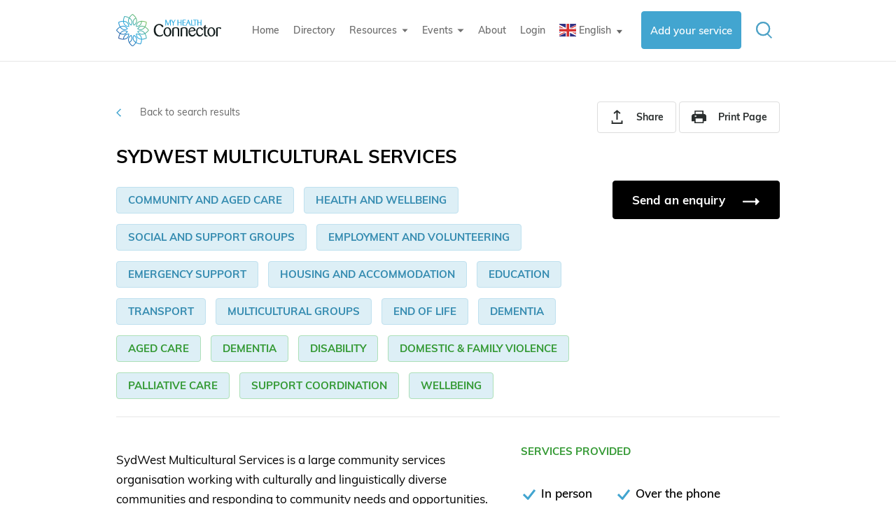

--- FILE ---
content_type: text/html; charset=utf-8
request_url: https://myhealthconnector.com.au/browse-directory/details/sydwest-multicultural-services/?query=service_types=3
body_size: 6602
content:


<!DOCTYPE html>
<html lang="en">

<head>
	<!-- Google Tag Manager -->
	<script>(function(w,d,s,l,i){w[l]=w[l]||[];w[l].push({'gtm.start':
	new Date().getTime(),event:'gtm.js'});var f=d.getElementsByTagName(s)[0],
	j=d.createElement(s),dl=l!='dataLayer'?'&l='+l:'';j.async=true;j.src=
	'https://www.googletagmanager.com/gtm.js?id='+i+dl;f.parentNode.insertBefore(j,f);
	})(window,document,'script','dataLayer','GTM-5NSKT7LT');</script>
	<!-- End Google Tag Manager -->
	<meta charset="utf-8">
	<title>SYDWEST MULTICULTURAL SERVICES | My Health Connector</title>

    <meta name="description" content="SydWest Multicultural Services is a large community services organisation working with culturally and linguistically diverse communities and responding to com"/>

    <meta property="og:type" content="website" />
    <meta property="og:title" content="SYDWEST MULTICULTURAL SERVICES | My Health Connector" />
    <meta property="og:description" content="SydWest Multicultural Services is a large community services organisation working with culturally and linguistically diverse communities and responding to com" />
    <meta property="og:url" content="https://myhealthconnector.com.au/browse-directory/details/sydwest-multicultural-services/" />
    <meta property="og:site_name" content="My Health Connector">
    <meta property="og:locale" content="en_GB">
    <meta name="twitter:card" content="summary" />
    <meta name="twitter:description" content="SydWest Multicultural Services is a large community services organisation working with culturally and linguistically diverse communities and responding to com" />
    <meta name="twitter:title" content="SYDWEST MULTICULTURAL SERVICES | My Health Connector" />
    <meta property="og:image" content="https://myhealthconnector.com.au/static/img/og-image.png" />
    <meta name="twitter:image" content="https://myhealthconnector.com.au/static/img/og-image.png" />

	<meta http-equiv="X-UA-Compatible" content="IE=edge">
	<meta name="viewport" content="width=device-width, initial-scale=1, maximum-scale=1">

  <meta name="format-detection" content="telephone=no">

	<!-- Basic Images Start -->
	<link rel="icon" href="/static/img/favicon/favicon.ico">
	<link rel="apple-touch-icon" sizes="180x180" href="/static/img/favicon/apple-touch-icon-180x180.png">
	<!-- Basic Images End -->

	<!-- Custom Browsers Color Start -->
	<meta name="theme-color" content="#42a5d0">
	<!-- Custom Browsers Color End -->
    
    <link rel="stylesheet" href="/static/css/bootstrap.min.css">
	<link rel="stylesheet" href="/static/css/main.min.css?n=8">
	<link rel="stylesheet" href="/static/css/custom.css?n=4">
  
    <script type='text/javascript' src='https://platform-api.sharethis.com/js/sharethis.js#property=5daa9e82527f0c001150847d&product=inline-share-buttons' async='async'></script>

    <!-- Facebook Pixel Code -->
    <script>
        !function(f,b,e,v,n,t,s)
        {if(f.fbq)return;n=f.fbq=function(){n.callMethod?
            n.callMethod.apply(n,arguments):n.queue.push(arguments)};
            if(!f._fbq)f._fbq=n;n.push=n;n.loaded=!0;n.version='2.0';
            n.queue=[];t=b.createElement(e);t.async=!0;
            t.src=v;s=b.getElementsByTagName(e)[0];
            s.parentNode.insertBefore(t,s)}(window, document,'script',
            'https://connect.facebook.net/en_US/fbevents.js');
        fbq('init', '2207614612675069');
        fbq('track', 'PageView');
    </script>
    <noscript>
        <img height="1" width="1" style="display:none"
             src="https://www.facebook.com/tr?id=2207614612675069&ev=PageView&noscript=1"/>
    </noscript>
    <!-- End Facebook Pixel Code -->

</head>

<body>
	<!-- Google Tag Manager (noscript) -->
	<noscript><iframe src="https://www.googletagmanager.com/ns.html?id=GTM-5NSKT7LT"
	height="0" width="0" style="display:none;visibility:hidden"></iframe></noscript>
	<!-- End Google Tag Manager (noscript) -->
	<!-- Header -->
    
	<header class="main-header js-header">
		<div class="main-header__container container">
			<div class="main-header__content">

				<div class="main-header__logo logo">
					<a href="/" class="logo__inner">
						<img src="/static/img/logo.svg" class="logo__icon" alt="Logo">
					</a>
				</div>

				<div class="main-header__menu d-print-none">
					<!-- Menu Nav -->
					<nav class="main-menu-nav js-main-menu-nav">
						<div class="main-menu-nav__inner">
							<!-- Menu -->
							<ul class="main-menu js-main-menu">
								<li class="main-menu__item"><a href="/" class="main-menu__link ">Home</a></li>
								<li class="main-menu__item"><a href="/browse-directory/" class="main-menu__link ">Directory</a></li>
                            
                                <li class="main-menu__item">
									<span class="main-menu__item-main js-main-menu__item-main">
										<a href="#" class="main-menu__link">
											<span class="main-menu__item-text">Resources</span>
											<svg class="main-menu__item-arrow sprite-icon">
												<use xlink:href="/static/img/svg/sprite.svg#chevron-down"></use>
											</svg>
										</a>
									</span>

									<div class="main-menu__submenu">
										<ul class="main-menu__submenu-list">
											
                                            <li class="main-menu__submenu-item">
												<a href="/resources/carer-self-care-guide/" class="main-menu__submenu-link">Carers</a>
											</li>
                                            
                                            <li class="main-menu__submenu-item">
												<a href="/resources/multicultural/" class="main-menu__submenu-link">Multicultural</a>
											</li>
                                            
                                            <li class="main-menu__submenu-item">
												<a href="/resources/dementia/" class="main-menu__submenu-link">Dementia</a>
											</li>
                                            
                                            <li class="main-menu__submenu-item">
												<a href="/resources/advance-care-planning/" class="main-menu__submenu-link">Advance Care Planning</a>
											</li>
                                            
                                            <li class="main-menu__submenu-item">
												<a href="/resources/cisability/" class="main-menu__submenu-link">Disability</a>
											</li>
                                            
                                            <li class="main-menu__submenu-item">
												<a href="/resources/aboriginal/" class="main-menu__submenu-link">Aboriginal</a>
											</li>
                                            
										</ul>
									</div>
								</li>
                            
                            <li class="main-menu__item">
                                <span class="main-menu__item-main js-main-menu__item-main">
                                    <a href="#" class="main-menu__link">
                                        <span class="main-menu__item-text">Events</span>
                                        <svg class="main-menu__item-arrow sprite-icon">
                                            <use xlink:href="/static/img/svg/sprite.svg#chevron-down"></use>
                                        </svg>
                                    </a>
                                </span>

                                <div class="main-menu__submenu">
                                    <ul class="main-menu__submenu-list">
                                        <li class="main-menu__submenu-item">
                                            <a target="_blank" href="https://www.nbmphn.com.au/Community-Events" class="main-menu__submenu-link">View Events</a>
                                        </li>
                                        <li class="main-menu__submenu-item">
                                            <a href="/events/" class="main-menu__submenu-link">Add Your Event</a>
                                        </li>
                                    </ul>
                                </div>
                            </li>
								<li class="main-menu__item"><a href="/about/" class="main-menu__link ">About</a></li>

                                
                                <li class="main-menu__item"><a href="/login/" class="main-menu__link ">Login</a></li>
                                
								<li class="main-menu__item">
									<div class="gtranslate_wrapper"></div>
									<script>window.gtranslateSettings = {"default_language":"en","native_language_names":true,"languages":["en","ar","tl","hi","zh-CN","pa"],"wrapper_selector":".gtranslate_wrapper"}</script>
									<script src="https://cdn.gtranslate.net/widgets/latest/popup.js" defer></script>
								</li>
							</ul>
							<!-- /Menu -->

                            
                            <!-- Mobile Menu Blocks -->
							<div class="main-menu-nav__mobile-box">
								<div class="main-menu__add">
									<a href="/add-service/" class="main-menu__add-btn add-btn button">
										<span class="add-btn__icon">
											<svg class="add-btn__icon-inner">
												<use xlink:href="/static/img/svg/sprite.svg#plus"></use>
											</svg>
										</span>
										<span class="add-btn__text">Add your service</span>
									</a>
								</div>
							</div>
                        

							<!-- /Mobile Menu Blocks -->
						</div>
					</nav>
					<!-- /Menu Nav -->
				</div>

				<div class="main-header__controls d-print-none">
					
                    <div class="main-header__add">
						<a href="/add-service/" class="main-header__add-btn add-btn button">
							<span class="add-btn__icon">
								<svg class="add-btn__icon-inner">
									<use xlink:href="/static/img/svg/sprite.svg#plus"></use>
								</svg>
							</span>
							<span class="add-btn__text">Add your service</span>
						</a>
					</div>
                    

					<div class="main-header__search">
						<form class="main-header__search-form" action="/browse-directory/search/">
							<input type="search" name="service_name" class="main-header__search-input js-header-search-input input" placeholder="Search…" autocomplete="off" required>
							<button class="main-header__search-btn">
								<svg class="main-header__search-icon">
									<use xlink:href="/static/img/svg/sprite.svg#search"></use>
								</svg>
							</button>
						</form>
					</div>

					<!-- Burger Menu  Controls -->
					<div class="main-header__menu-btn">
						<div class="menu-opener js-menu-opener">
							<div class="menu-opener__inner js-menu-opener__inner"></div>
						</div>
					</div>
					<!-- /Burger Menu  Controls -->
				</div>
			</div>
		</div>
	</header>
	<!-- /Header -->
    
	
	<section class="service">
		<div class="service__container container">
			<div class="service__toprow">
				<div class="service__back">

					<a href="/browse-directory/search/?service_types=3" class="service__back-link">
						<svg class="service__back-icon">
							<use xlink:href="/static/img/svg/sprite.svg#chevron-right"></use>
						</svg>
						<span class="service__back-text"> Back to search results</span>
					</a>
				</div>
				<div class="service__main-actions">
                    <a href="#" data-toggle="modal" data-target="#share_modal" class="section-toprow__main-actions-btn button action-btn" target="_blank">
                        <svg class="action-btn__icon">
                            <use xlink:href="/static/img/svg/sprite.svg#share__outlined"></use>
                        </svg>
                        <span class="action-btn__text">Share</span>
                    </a>
					
					<button class="service__main-actions-btn button action-btn js-print-page">
						<svg class="action-btn__icon">
							<use xlink:href="/static/img/svg/sprite.svg#print__outlined"></use>
						</svg>
						<span class="action-btn__text">Print Page</span>
					</button>
				</div>
				<h1 class="service__title h3">SYDWEST MULTICULTURAL SERVICES</h1>
				<div class="service__tags-box">
                    
					<a href="/browse-directory/search/?service_types=1" class="service__tag service__tag_service">Community and aged care</a>
                    
					<a href="/browse-directory/search/?service_types=5" class="service__tag service__tag_service">Health and wellbeing</a>
                    
					<a href="/browse-directory/search/?service_types=10" class="service__tag service__tag_service">Social and support groups</a>
                    
					<a href="/browse-directory/search/?service_types=8" class="service__tag service__tag_service">Employment and volunteering</a>
                    
					<a href="/browse-directory/search/?service_types=3" class="service__tag service__tag_service">Emergency support</a>
                    
					<a href="/browse-directory/search/?service_types=6" class="service__tag service__tag_service">Housing and accommodation</a>
                    
					<a href="/browse-directory/search/?service_types=7" class="service__tag service__tag_service">Education</a>
                    
					<a href="/browse-directory/search/?service_types=12" class="service__tag service__tag_service">Transport</a>
                    
					<a href="/browse-directory/search/?service_types=13" class="service__tag service__tag_service">Multicultural Groups</a>
                    
					<a href="/browse-directory/search/?service_types=9" class="service__tag service__tag_service">End of life</a>
                    
					<a href="/browse-directory/search/?service_types=15" class="service__tag service__tag_service">Dementia</a>
                    
                    
					<a href="/browse-directory/search/?health_conditions=2" class="service__tag service__tag_condition">Aged care</a>
                    
					<a href="/browse-directory/search/?health_conditions=5" class="service__tag service__tag_condition">Dementia</a>
                    
					<a href="/browse-directory/search/?health_conditions=6" class="service__tag service__tag_condition">Disability</a>
                    
					<a href="/browse-directory/search/?health_conditions=13" class="service__tag service__tag_condition">Domestic &amp; family violence</a>
                    
					<a href="/browse-directory/search/?health_conditions=8" class="service__tag service__tag_condition">Palliative care</a>
                    
					<a href="/browse-directory/search/?health_conditions=19" class="service__tag service__tag_condition">Support coordination</a>
                    
					<a href="/browse-directory/search/?health_conditions=9" class="service__tag service__tag_condition">Wellbeing</a>
                    
				</div>
				
                <div class="service__enquiry">
					<a href="#" class="service__enquiry-btn button button_c-dark">
                        Send an enquiry
						<span class="button__arrow">
							<svg class="p-arrow">
								<use xlink:href="/static/img/svg/sprite.svg#arrow"></use>
							</svg>
						</span>
					</a>
				</div>
            
			</div>

			<div class="service__content">
				<div class="service__descr">
                

					<div class="service__text plaintext">
						<p>SydWest Multicultural Services is a large community services organisation working with culturally and linguistically diverse communities and responding to community needs and opportunities. We provide Settlement services, services and support for Aged Care and NDIS clients, as well as Women and Families and Youth. Our staff are bilingual and understand the cultures of the people we work with. We aim to connect cultures and build community.</p>

<p>We are an approved provider for My Aged Care and NDIS and can assist you with access, as well as deliver your service plan.</p>
					</div>
                    <div class="service__descr-row row">
                        <div class="service__descr-col col-xl-6">
                            <div class="service__descr-item">
                            <h6 class="service__sidebar-title h6">Areas serviced</h6>
                            <div class="service__areas">
                                
                                    <div class="service__areas-item">Blue Mountains</div>
                                
                                    <div class="service__areas-item">Hawkesbury</div>
                                
                                    <div class="service__areas-item">Lithgow</div>
                                
                                    <div class="service__areas-item">Penrith</div>
                                
                            </div>
                        </div>
                        </div>

                            <div class="service__descr-col col-xl-6">
                                <div class="service__descr-item">
                                <h6 class="service__sidebar-title h6">Contact</h6>

                                    
                                    <div class="service__contact-person">
                                        <svg class="service__contact-person-icon">
                                            <use xlink:href="/static/img/svg/sprite.svg#icon-contact__outlined"></use>
                                        </svg>
                                        info@sydwestms.org.au
                                    </div>
                                    

                                    
                                        <div class="service__contact-person">
                                            <svg class="service__contact-person-icon">
                                                <use xlink:href="/static/img/svg/sprite.svg#phone"></use>
                                            </svg>
                                            <span class="service-contacts__text"><a href="tel:02 9621-6633" class="service-contacts__link">02 9621-6633</a></span>
                                        </div>
                                    
                                    
                                        <div class="service__contact-person">
                                            <svg class="service__contact-person-icon">
                                                <use xlink:href="/static/img/svg/sprite.svg#email__outlined"></use>
                                            </svg>
                                            <span class="service-contacts__text"><a onclick="return false;" href="mailto:hr@sydwestms.org.au" class="service-contacts__link service__enquiry-btn">Send Email</a></span>
                                        </div>
                                    
                                    
                                        <div class="service__contact-person">
                                            <svg class="service__contact-person-icon">
                                                <use xlink:href="/static/img/svg/sprite.svg#website__outlined"></use>
                                            </svg>
                                            <span class="service-contacts__text"><a href="https://www.sydwestms.org.au/" class="service-contacts__link" target="_blank">View Website</a></span>
                                        </div>
                                    

                            </div>
                            </div>
                    </div>
                    <div class="service__faq">
						<div class="service__faq-box">
							<div class="service__faq-item">
								<div class="service__faq-icon">
									<img src="/static/img/icon-cost.svg" alt="Cost Icon" class="service__faq-icon-img">
								</div>
								<div class="service__faq-title h4">Is there a cost? </div>
								<div class="service__faq-answer h4">No</div>
								<div class="service__faq-text plaintext">
									
								</div>
							</div>
							<div class="service__faq-item">
								<div class="service__faq-icon">
									<img src="/static/img/icon-transport.svg" alt="Transport Icon" class="service__faq-icon-img">
								</div>
								<div class="service__faq-title h4">Is there transport? </div>
								<div class="service__faq-answer h4">Yes</div>
								<div class="service__faq-text plaintext">
									
								</div>
							</div>
							<div class="service__faq-item">
								<div class="service__faq-icon">
									<img src="/static/img/icon-booking.svg" alt="Booking Icon" class="service__faq-icon-img">
								</div>
								<div class="service__faq-title h4">Do I need to book?</div>
								<div class="service__faq-answer h4">Yes</div>
								<div class="service__faq-text plaintext"></div>
							</div>
						</div>
					</div>

                    
                    <div class="service__text plaintext" style="padding-top: 3rem;">
                        <h6 class="service__sidebar-title h6">Eligibility Criteria</h6>
                        <p> Please contact us direct to discuss eligibility. </p>
                    </div>
                    

                    

				</div>
				<aside class="service__sidebar">
					
                    <div class="service__sidebar-row">
						<h6 class="service__sidebar-title h6">Services provided</h6>
						<div class="service__provided">
                            
							<div class="service__provided-item">
								<svg class="service__provided-icon">
									<use xlink:href="/static/img/svg/sprite.svg#check"></use>
								</svg>
								<span class="service__provided-text">In person</span>
							</div>
                            
							<div class="service__provided-item">
								<svg class="service__provided-icon">
									<use xlink:href="/static/img/svg/sprite.svg#check"></use>
								</svg>
								<span class="service__provided-text">Over the phone</span>
							</div>
                            
							<div class="service__provided-item">
								<svg class="service__provided-icon">
									<use xlink:href="/static/img/svg/sprite.svg#check"></use>
								</svg>
								<span class="service__provided-text">Online</span>
							</div>
                            
							<div class="service__provided-item">
								<svg class="service__provided-icon">
									<use xlink:href="/static/img/svg/sprite.svg#check"></use>
								</svg>
								<span class="service__provided-text">Delivery</span>
							</div>
                            
							<div class="service__provided-item">
								<svg class="service__provided-icon">
									<use xlink:href="/static/img/svg/sprite.svg#check"></use>
								</svg>
								<span class="service__provided-text">Home visit</span>
							</div>
                            
						</div>
					</div>
                

                    <div class="service__sidebar-row">
                        <h6 class="service__sidebar-title h6">In home service</h6>
                        <div class="service__provided">
                            <div class="service__provided-item">
                                <svg class="service__provided-icon ">
                                    <use xlink:href="/static/img/svg/sprite.svg#check"></use>
                                </svg>
                                <span class="service__provided-text">Yes</span>
                            </div>
                        </div>
                    </div>
                    
                    
                    <div class="service__sidebar-row">
                        <h6 class="service__sidebar-title h6">Referral Types</h6>
                        <div class="service__provided">
                            
                            <div class="service__provided-item">
                                <svg class="service__provided-icon">
                                    <use xlink:href="/static/img/svg/sprite.svg#check"></use>
                                </svg>
                                <span class="service__provided-text">GP (General Practitioner)</span>
                            </div>
                            
                            <div class="service__provided-item">
                                <svg class="service__provided-icon">
                                    <use xlink:href="/static/img/svg/sprite.svg#check"></use>
                                </svg>
                                <span class="service__provided-text">GP/Health professional</span>
                            </div>
                            
                            <div class="service__provided-item">
                                <svg class="service__provided-icon">
                                    <use xlink:href="/static/img/svg/sprite.svg#check"></use>
                                </svg>
                                <span class="service__provided-text">Self-referral</span>
                            </div>
                            
                            <div class="service__provided-item">
                                <svg class="service__provided-icon">
                                    <use xlink:href="/static/img/svg/sprite.svg#check"></use>
                                </svg>
                                <span class="service__provided-text">Drug and alcohol centre intake line</span>
                            </div>
                            
                            <div class="service__provided-item">
                                <svg class="service__provided-icon">
                                    <use xlink:href="/static/img/svg/sprite.svg#check"></use>
                                </svg>
                                <span class="service__provided-text">Mental health intake line</span>
                            </div>
                            
                            <div class="service__provided-item">
                                <svg class="service__provided-icon">
                                    <use xlink:href="/static/img/svg/sprite.svg#check"></use>
                                </svg>
                                <span class="service__provided-text">NDIS</span>
                            </div>
                            
                            <div class="service__provided-item">
                                <svg class="service__provided-icon">
                                    <use xlink:href="/static/img/svg/sprite.svg#check"></use>
                                </svg>
                                <span class="service__provided-text">My Aged Care</span>
                            </div>
                            
                        </div>
                    </div>
                    


                    
                    <div class="service__sidebar-row">
                        <h6 class="service__sidebar-title h6">Opening hours</h6>
                        <div class="service__schedule">
                            <div class="service__schedule-row">
                                <span class="service__schedule-day">Mon-Fri 9am - 4.30pm</span>
                            </div>
                            
                        </div>
                    </div>
                


                    

                
				</aside>
				
			</div>
		</div>
	</section>
    <div class="modal fade" tabindex="-1" role="dialog" id="modal">
  <div class="modal-dialog" role="document">
    <div class="modal-content">

    </div>
  </div>
</div>
    <div class="modal fade" id="share_modal" tabindex="-1" role="dialog" aria-labelledby="exampleModalLongTitle"
     aria-hidden="true">
    <div class="modal-dialog modal-lg" role="document">
        <div class="modal-content">
            <div class="modal-header">
                <h5 class="modal-title h4">Share this page</h5>
                <button type="button" class="close" data-dismiss="modal" aria-label="Close">
                    <span aria-hidden="true">&times;</span>
                </button>
            </div>

            <div class="modal-body">
                <div class="sharethis-inline-share-buttons"></div>
            </div>
        </div>
    </div>
</div>



	<!-- Footer -->
	<footer class="main-footer">
		<div class="main-footer__container container">
			<div class="main-footer__content">
				<div class="main-footer__toprow d-print-none">
					<nav class="main-footer__nav">
						<ul class="main-footer__list">
							<li class="main-footer__list-item"><a href="/" class="main-footer__list-link">Home</a></li>
							<li class="main-footer__list-item"><a href="/browse-directory/" class="main-footer__list-link">Browse Directory</a></li>
							<li class="main-footer__list-item"><a href="/about/" class="main-footer__list-link">About us</a></li>
							<li class="main-footer__list-item"><a href="/add-service/" class="main-footer__list-link">Add your Service</a></li>
							<li class="main-footer__list-item"><a href="/login/" class="main-footer__list-link">Provider Login</a></li>
							<li class="main-footer__list-item"><a href="/contact/" class="main-footer__list-link">Contact</a></li>
							<li class="main-footer__list-item"><a href="/terms" class="main-footer__list-link">Terms</a></li>
							<li class="main-footer__list-item"><a href="/privacy-policy" class="main-footer__list-link">Privacy</a></li>
							<li class="main-footer__list-item"><a href="/sitemap/" class="main-footer__list-link">Site map</a></li>
						</ul>
					</nav>

					<div class="main-footer__location">
						<h5 class="main-footer__title">Location</h5>
						<div class="main-footer__text">
							Werrington Park Corporate Centre <br>
							Level 1, Suite 1 <br>
							14 Great Western Hwy <br>
							Kingswood NSW 2747
						</div>
					</div>

					<div class="main-footer__contact">
						<h5 class="main-footer__title">Contact Us</h5>
						<div class="main-footer__text">
							Phone: <a href="tel:0247088100">(02) 4708 8100 </a> <br>
							Fax: <a href="fax:0296736856">(02) 9673 6856</a>
						</div>

					</div>

					<div class="main-footer__connect">
						<h5 class="main-footer__title">Connect</h5>
						<ul class="main-footer__social">

							<!-- Social item -->
							<li class="main-footer__social-item">
								<a href="https://www.facebook.com/NepeanBlueMountainsPHN" class="main-footer__social-link" target="_blank">
									<svg class="main-footer__social-icon">
										<use xlink:href="/static/img/svg/sprite.svg#fb"></use>
									</svg>
								</a>
							</li>
							<!-- /Social item -->

							<!-- Social item -->
							<li class="main-footer__social-item">
								<a href="http://www.linkedin.com/company/wentworthhealthcare" class="main-footer__social-link" target="_blank">
									<svg class="main-footer__social-icon">
										<use xlink:href="/static/img/svg/sprite.svg#in"></use>
									</svg>
								</a>
							</li>
							<!-- /Social item -->

							<!-- Social item -->
							<li class="main-footer__social-item">
								<a href="https://twitter.com/nbmphn" class="main-footer__social-link" target="_blank">
									<svg class="main-footer__social-icon">
										<use xlink:href="/static/img/svg/sprite.svg#twitter"></use>
									</svg>
								</a>
							</li>
							<!-- /Social item -->

							<!-- Social item -->
							<li class="main-footer__social-item">
								<a href="https://www.youtube.com/channel/UCY6Bp5f3NdgoXHxqFRSuAVA" class="main-footer__social-link" target="_blank">
									<svg class="main-footer__social-icon">
										<use xlink:href="/static/img/svg/sprite.svg#youtube"></use>
									</svg>
								</a>
							</li>
							<!-- /Social item -->

							<!-- Social item -->
							<li class="main-footer__social-item">
								<a href="https://www.instagram.com/wentworthhealthcare/" class="main-footer__social-link" target="_blank">
									<svg class="main-footer__social-icon">
										<use xlink:href="/static/img/svg/sprite.svg#inst"></use>
									</svg>
								</a>
							</li>
							<!-- /Social item -->
						</ul>
					</div>
				</div>

				<div class="main-footer__botrow">
					<div class="main-footer__logos-box">
						
						<a class="main-footer__logo main-footer__logo_wwhc" href="https://www.nbmphn.com.au/" target="_blank">
                            <img src="/static/img/footer_img.png" alt="" class="main-footer__logo-img js-svg">
						</a>
					</div>

					<div class="main-footer__copy">
						<p>We acknowledge that we work on the traditional lands of the Darug, Gundungurra, and Wiradjuri peoples. We pay our respects to Aboriginal Elders and peoples past and present.</p>
						<p>Wentworth Healthcare and our My Health Connector online directory are not connected with, associated with, or endorsed by the Australian Government or the Australian Digital Health Agency. For more information, see <a href="https://www.digitalhealth.gov.au" target="_blank" class="gov-url">www.digitalhealth.gov.au</a>.</p>
						<p>&copy;&nbsp;<script>new Date().getFullYear()>2018&&document.write(new Date().getFullYear());</script> Wentworth Healthcare Limited (ABN 88&nbsp;155&nbsp;904&nbsp;975) provider of&nbsp;the Nepean Blue Mountains PHN</p>
                        <style>
                            .site-by-creatio{
                                display: block;
                                margin-top: 20px;
                            }
                            .site-by-creatio a, .gov-url{
                                border-bottom: 1px solid #fff;
                                transition: color 0.2s ease-in-out, border-color 0.2s ease-in-out;
                            }
                            .site-by-creatio a:hover, .gov-url:hover{
                                color: #000;
                                border-color: #000;
                            }
                            @media (min-width: 992px){
                                .site-by-creatio{
                                    margin: 17px 0 0;
                                }
                            }
                        </style>
                        <span class="site-by-creatio">
    Site by
    <a href="https://www.creatio.com.au/" target="_blank">Creatio</a>
</span>
					</div>
				</div>
			</div>
		</div>
	</footer>
	<!-- /Footer -->



	<!-- minified libs file -->
	<script src="/static/js/libs.min.js"></script>
	<!-- scipts file -->
    <script src="/static/js/bootstrap.min.js"></script>
	
	<!-- google maps api -->

	<script src="https://maps.googleapis.com/maps/api/js?key=AIzaSyCLBbw478yWgkeA4WXZusIonGFtphuSdeo"></script>

    <script src="/static/js/jquery-3.2.1.min.js"></script>
    <script src="/static/js/bootstrap.min.js"></script>
    <script src="/static/js/popper.min.js"></script>
    <script src="/static/js/jquery.bootstrap.modal.forms.js"></script>
    <script src="/static/js/sweetalert2.8-all.min.js"></script>

    
    
    

    


    <script type="text/javascript">
   $(document).ready(function() {
    $(".service__enquiry-btn").modalForm({
        formURL: "/make-enquiry/?redirect_url=/browse-directory/details/sydwest-multicultural-services/&provider=474&query=service_types%3D3"
    });

       $("#unclaim").modalForm({
           formURL: "/make-claim-request/?redirect_url=/browse-directory/details/sydwest-multicultural-services/&provider=474"
       });

    });
</script>
    <script>
        $('#share_modal').on('shown.bs.modal', function (e) {
            $('.st-btn').css('display', 'inline-block')
        })
    </script>


    <script src="/static/js/common.js?n=3"></script>


</body>
</html>


--- FILE ---
content_type: text/css
request_url: https://myhealthconnector.com.au/static/css/custom.css?n=4
body_size: 1725
content:
.swal2-modal {
    font-size: 16px !important;
}

.swal2-icon {
    font-size: 16px !important;
}

.swal2-modal a,
.swal2-modal span {
    font-size: 16px !important;
}

.swal2-modal .swal2-icon-text {
    font-size: 60px !important;
}

.refine-search__category-item .refine-search__category-title-note {
    text-transform: none;
}
.errorlist {
    list-style: none;
    color: red;
    margin-bottom: 5px;
    display: block;
}

.service__descr {
    padding-top: 4.7rem
}

.service__descr-row {
    padding-bottom: 20px;
    overflow: hidden
}

.service__descr-item {
    padding: 25px 0;
    position: relative
}

.service__descr-item::before {
    content: "";
    position: absolute;
    left: 0;
    top: 0;
    height: 0;
    width: -webkit-calc(100% - 20px);
    width: calc(100% - 20px);
    border-top: 1px solid #e6e6e6
}

@media only screen and (max-width:991.98px) {
    .service__descr-item::before {
        width: 100%
    }
}

.service__descr-item-title {
    color: #393;
    margin-bottom: 3.8rem;
    text-transform: uppercase
}

.service__provided {
    margin-bottom: -1.5rem;
}

.service__provided-item {
    margin-bottom: 1.5rem;
}

.service__provided-icon_miss {
    stroke: #42a5d0;
    stroke-width: 2
}

.service__areas {
    display: -webkit-box;
    display: -webkit-flex;
    display: -ms-flexbox;
    display: flex;
    -webkit-flex-wrap: wrap;
    -ms-flex-wrap: wrap;
    flex-wrap: wrap;
    margin-bottom: -2rem;
    margin-right: 0;
}

.service__areas-item {
    width: 41%;
    padding-right: 5%;
    word-wrap: break-word;
    margin-bottom: 2rem;
    margin-right: 0;
}

.service__areas-item:nth-child(2n) {
    width: 59%
}

.service__contact-person-icon {
    width: 2.6rem;
    height: 2.6rem;
}

.service-form [required]:not(:placeholder-shown)+.service-form__field-placeholder {
    opacity: 0
}

@supports (-ms-ime-align:auto) {
    .service-form [required]::-webkit-input-placeholder {
        visibility: visible;
        font-size: inherit;
        opacity: 1
    }
    .service-form [required]::-moz-placeholder {
        visibility: visible;
        font-size: inherit;
        opacity: 1
    }
    .service-form [required]:-ms-input-placeholder {
        visibility: visible;
        font-size: inherit;
        opacity: 1
    }
    .service-form [required]::-ms-input-placeholder {
        visibility: visible;
        font-size: inherit;
        opacity: 1
    }
    .service-form [required]::placeholder {
        visibility: visible;
        font-size: inherit;
        opacity: 1
    }
    .service-form [required]+.service-form__field-placeholder {
        opacity: 0 !important
    }
}

@media all and (-ms-high-contrast:none),
(-ms-high-contrast:active) {
    .service-form [required]::-webkit-input-placeholder {
        visibility: visible;
        font-size: inherit;
        opacity: 1
    }
    .service-form [required]::-moz-placeholder {
        visibility: visible;
        font-size: inherit;
        opacity: 1
    }
    .service-form [required]:-ms-input-placeholder {
        visibility: visible;
        font-size: inherit;
        opacity: 1
    }
    .service-form [required]::-ms-input-placeholder {
        visibility: visible;
        font-size: inherit;
        opacity: 1
    }
    .service-form [required]::placeholder {
        visibility: visible;
        font-size: inherit;
        opacity: 1
    }
    .service-form [required]+.service-form__field-placeholder {
        opacity: 0 !important
    }
}

@media only print {
    .main-footer .main-footer__logo {fill:#000000;}
    .main-footer .main-footer__copy {color:#000000;}
}

.service__contact-person {
    margin-top: 0;
}

.service__contact-person-icon {
    stroke: none;
    stroke-width: 1;
    fill: #42a5d0;
}

.service__descr-row {
    padding-bottom: 0;
}

.s-browse-directory__text {
    font-size: 1.9rem;
}

@media only screen and (min-width: 991.98px) {
    .service__tags-box {
        max-width: calc(100% - 250px);
        padding-top: 9px;
        padding-right: 3rem;
    }
}

.s-browse-directory__descr-box {
    align-items: center;
}

.s-browse-directory__descr-box .s-browse-directory__text {
    max-width: none;
}

@media only screen and (max-width:991.98px) {
    .s-browse-directory__descr-box .s-browse-directory__text {
        text-align: left;
    }
}

@media only screen and (max-width:767.98px) {
    .s-browse-directory__descr-box .s-browse-directory__text {
        text-align: center;
    }
}

.s-browse-directory__descr-box .refine-search__done-wrap {
    padding-top: 4rem;
    padding-left: 2rem;
    text-align: left;
}

@media only screen and (max-width:767.98px) {
    .s-browse-directory__descr-box .refine-search__done-wrap {
        text-align: center !important;
    }
}
@media only screen and (min-width:991.98px) {
	.main-menu__link_separated::before {
		content: "";
		position: absolute;
		left: -28px;
		top: 0;
		width: 2px;
		height: 100%;
		background-color: #000
	}
}

@media only screen and (min-width:991.98px) and (max-width:1349.98px) {
	.main-menu__link_separated::before {
		left: -13px
	}
}

.s-dashboard-main {
	overflow: hidden;
	padding-top: 6.5rem;
	padding-bottom: 7rem
}

.s-dashboard-main__title {
	margin-bottom: 5.5rem;
	text-align: center
}

@media only print {
    .main-footer__copy p:first-of-type {
        display:none;
    }
}
.s-browse-directory__descr-box .refine-search__done-wrap {
    text-align: right;
}
.refine-search__find-btn {
    margin-left: auto
}

@media only screen and (max-width:575.98px) {
    .refine-search__find-btn {
        padding: 12px 10px;
        font-size: 12px
    }
    .refine-search__find-btn .button__arrow {
        display: none
    }
}
@media print {
    .main-footer {
        background-color: #eee;
        color: #000
    }
    .main-footer__copy {
        color: #555
    }
    .main-footer__logo svg {
        fill: #000
    }
}

@media print {
    body {
        overflow: visible;
        display: block;
        height: auto
    }
    body .about__content {
        display: block
    }
    body .about__photo {
        display: none
    }
    body .main-footer {
        margin-top: 0
    }
    body .main-footer__nav {
        display: none
    }
    body .main-footer__toprow {
        display: block
    }
    body .main-footer__connect {
        display: none
    }
    body .main-footer__location {
        margin-left: 0
    }
    body .contact-us__form {
        width: 100%
    }
    body .contact-us__box {
        display: block
    }
    body .contact-us__photo {
        display: none
    }
    body .service__content {
        display: block
    }
    body .refine-search__categories {
        display: block
    }
    body .refine-search__category-item {
        width: 100%
    }
}

#read-more {
    display: block;
}

#hidden-more {
    display: none;
}

.s-info__box {
    align-items: start;
}

.bg-gray .s-info__photo-img {
    padding-bottom: 40px;
}
.service__areas-item {
    word-wrap: normal;
}

@media only screen and (max-width: 991.98px) {
    .bg-gray .s-info__descr {
        margin-bottom: 0;
    }
}

.browse-result__text ul {
	list-style: none;
	margin-bottom: 0.5em;
}

.browse-result__text ol {
	padding-left: 20px;
	margin-bottom: 0.5em;
}

.browse-result__text li + li {
	margin-top: 0.2em;
}

.browse-result__text ul li {
	position: relative;
}

.browse-result__text ul li::before {
	content: "";
	position: relative;
	display: inline-block;
	vertical-align: top;
	top: 0.65em;
	width: 0.4em;
	height: 0.4em;
	margin-right: 0.5em;
	background-color: #349934;
	border-radius: 50%;
}

.plaintext ul {
	padding-left: 0;
	list-style: none;
}

.plaintext ul li {
	position: relative;	
	padding-left: 2rem;
}

.plaintext ul li::before {
	content: "";
	position: absolute;
	display: inline-block;
	vertical-align: top;
	left: 0;
	top: 0.65em;
	width: 0.4em;
	height: 0.4em;
	margin-right: 0.5em;
	background-color: #349934;
	border-radius: 50%;
}
.s-info__title {
margin-bottom: 3rem;
}

.transform-none {
    text-transform: none;
}

--- FILE ---
content_type: application/javascript
request_url: https://myhealthconnector.com.au/static/js/common.js?n=3
body_size: 23007
content:
(t=>{var r={};function a(e){var n;return(r[e]||(n=r[e]={i:e,l:!1,exports:{}},t[e].call(n.exports,n,n.exports,a),n.l=!0,n)).exports}a.m=t,a.c=r,a.d=function(e,n,t){a.o(e,n)||Object.defineProperty(e,n,{enumerable:!0,get:t})},a.r=function(e){"undefined"!=typeof Symbol&&Symbol.toStringTag&&Object.defineProperty(e,Symbol.toStringTag,{value:"Module"}),Object.defineProperty(e,"__esModule",{value:!0})},a.t=function(n,e){if(1&e&&(n=a(n)),8&e)return n;if(4&e&&"object"==typeof n&&n&&n.__esModule)return n;var t=Object.create(null);if(a.r(t),Object.defineProperty(t,"default",{enumerable:!0,value:n}),2&e&&"string"!=typeof n)for(var r in n)a.d(t,r,function(e){return n[e]}.bind(null,r));return t},a.n=function(e){var n=e&&e.__esModule?function(){return e.default}:function(){return e};return a.d(n,"a",n),n},a.o=function(e,n){return Object.prototype.hasOwnProperty.call(e,n)},a.p="",a(a.s="./app/js/src/scripts.js")})({"./app/js/src/_add-service.js":function(module,exports){eval("/* eslint-disable no-undef */\n$(function () {\n  $('.js-file-input').on('change', function (e) {\n    var input = $(this);\n    var wrapper = input.closest('.js-file-upload-wrapper');\n    var tagsBox = wrapper.find('.js-uploaded-filetags-box');\n    var fileName = e.target.value.split('\\\\').pop();\n    if (fileName) {\n      tagsBox.empty().append(\"\\n      <div class=\\\"service-form__uploaded-file js-uploaded-filetag\\\">\\n      <span class=\\\"service-form__uploaded-file-name\\\">\".concat(fileName, \"</span>\\n      <button class=\\\"service-form__uploaded-file-del js-uploaded-filetag-del\\\" type=\\\"button\\\">\\n      <svg class=\\\"service-form__uploaded-file-close-icon\\\">\\n      <use xlink:href=\\\"/static/img/svg/sprite.svg#close\\\"></use>\\n      </svg>\\n      </button>\\n      </div>\\n      \"));\n    }\n  });\n  $('.js-file-upload-wrapper').on('click', '.js-uploaded-filetag-del', function (e) {\n    var tag = $(this).closest('.js-uploaded-filetag');\n    var wrapper = tag.closest('.js-file-upload-wrapper');\n    var input = wrapper.find('.js-file-input');\n    input.val('');\n    tag.remove();\n  });\n  function radioButtonUpdated() {\n    var input = $(this);\n    var inputVal = input.val();\n    console.log(inputVal);\n    var wrapper = input.closest('.service-form__radios_specify');\n    if (inputVal === 'True') {\n      wrapper.addClass('next-active');\n      // Make collapsed field required?\n    } else {\n      wrapper.removeClass('next-active');\n    }\n  }\n  $('.service-form__radios_specify').on('change', 'input[type=\"radio\"]', radioButtonUpdated);\n  $('.service-form__radios_specify input[type=\"radio\"]:checked').each(radioButtonUpdated);\n  $('.js-textarea-words-limit').on('input', function () {\n    var textarea = $(this);\n    var textareaText = textarea.val();\n    var textareaTextWordsCount = textareaText.split(/\\W+/).length;\n    var maxWords = textarea.data('maxWords');\n    var textCounter = textarea.closest('.service-form__field-group').find('.js-textarea-words-counter');\n    textCounter.text(\"\".concat(textareaTextWordsCount, \" / \").concat(maxWords));\n  });\n  $('.service-form__field-placeholder').on('click', function () {\n    var input = $(this).prev();\n    input.focus();\n  });\n  var isSafari = !!navigator.userAgent.match(/Version\\/[\\d\\.]+.*Safari/);\n  if (isSafari) {\n    $('input[type=\"time\"]').each(function (index, input) {\n      var inputField = $(input);\n      inputField.attr('placeholder', 'HH:MM');\n    });\n  }\n  function mentalHealthChanged() {\n    var check = $(this);\n    var mentalHealthConditionTypes = $('.js-mental-health-condition-types');\n    if (check.is(':checked')) {\n      mentalHealthConditionTypes.removeClass('hide');\n    } else {\n      mentalHealthConditionTypes.addClass('hide');\n    }\n  }\n  $('.js-mental-health-check').on('change', mentalHealthChanged);\n  $('.js-mental-health-check').each(mentalHealthChanged);\n});\n\n//# sourceURL=webpack:///./app/js/src/_add-service.js?")},"./app/js/src/_calc-vh.js":function(module,exports){eval("/* eslint-disable no-undef */\ndocument.addEventListener('DOMContentLoaded', function () {\n  calcTrueVh();\n\n  // Listen to the resize event and calc true viewpoert height value\n  window.addEventListener('resize', calcTrueVh);\n  function calcTrueVh() {\n    // Get the viewport height and multiple it by 1% to get a value for a vh unit\n    var vh = window.innerHeight * 0.01;\n    // Then set the value in the --vh custom property to the root of the document\n    document.documentElement.style.setProperty('--vh', \"\".concat(vh, \"px\"));\n  }\n});\n\n//# sourceURL=webpack:///./app/js/src/_calc-vh.js?")},"./app/js/src/_header.js":function(module,exports){eval("/* eslint-disable no-undef */\n$(function () {\n  var blurTimeout;\n  $('.js-header-search-input').on('focus', function () {\n    var input = $(this);\n    input.addClass('focus');\n    clearTimeout(blurTimeout);\n  }).on('blur', function () {\n    var input = $(this);\n    blurTimeout = setTimeout(function () {\n      input.removeClass('focus');\n    }, 301);\n  });\n});\n\n//# sourceURL=webpack:///./app/js/src/_header.js?")},"./app/js/src/_inline-svg.js":function(module,exports){eval("/* eslint-disable no-undef */\n$(function () {\n  // Replace all SVG images with inline SVG \n  makeSvgInline();\n});\n\n// Replace SVG images with inline SVG \nwindow.makeSvgInline = function () {\n  $('.js-svg').each(function (index, image) {\n    var $img = $(image);\n    var imgID = $img.attr('id');\n    var imgClass = $img.attr('class');\n    var imgURL = $img.attr('src');\n    jQuery.get(imgURL, function (data) {\n      var $svg = $(data).find('svg');\n      if (typeof imgID !== 'undefined') {\n        $svg = $svg.attr('id', imgID);\n      }\n      if (typeof imgClass !== 'undefined') {\n        $svg = $svg.attr('class', imgClass + ' replaced-svg').attr(\"preserveAspectRatio\", \"xMidYMid meet\");\n      }\n      $svg = $svg.removeAttr('xmlns:a');\n      $img.replaceWith($svg);\n    }, 'xml');\n  });\n};\n\n//# sourceURL=webpack:///./app/js/src/_inline-svg.js?")},"./app/js/src/_ios-sticky-hover-fix.js":function(module,exports){eval("(function (l) {\n  var i,\n    s = {\n      touchend: function touchend() {}\n    };\n  for (i in s) l.addEventListener(i, s);\n})(document); // sticky hover fix in iOS\n\n//# sourceURL=webpack:///./app/js/src/_ios-sticky-hover-fix.js?")},"./app/js/src/_load.js":function(module,exports){eval("/* eslint-disable no-undef */\ndocument.addEventListener('DOMContentLoaded', function () {\n  document.body.classList.add('loaded');\n});\n\n//# sourceURL=webpack:///./app/js/src/_load.js?")},"./app/js/src/_mobile-menu.js":function(module,__webpack_exports__,__webpack_require__){eval("__webpack_require__.r(__webpack_exports__);\n/* harmony import */ var _helpers_slide_element__WEBPACK_IMPORTED_MODULE_0__ = __webpack_require__(/*! ./helpers/_slide-element */ \"./app/js/src/helpers/_slide-element.js\");\n/* eslint-disable no-undef */\n\n$(function () {\n  // burger menu\n  $('.js-menu-opener').click(function () {\n    $('.js-main-menu-nav, .js-menu-opener, .js-menu-opener__inner, .js-main-menu').toggleClass('active');\n    $('.js-header').toggleClass('menu-open');\n    $('body').toggleClass('no-scroll');\n  });\n  var menuMainItems = document.querySelectorAll('.js-main-menu__item-main');\n  menuMainItems.forEach(function (mainItem) {\n    mainItem.addEventListener('click', function () {\n      var item = mainItem.closest('.main-menu__item');\n      var submenu = item.querySelector('.main-menu__submenu');\n      Object(_helpers_slide_element__WEBPACK_IMPORTED_MODULE_0__[\"slideToggle\"])(submenu, 300);\n      mainItem.classList.toggle('active');\n      item.classList.toggle('active');\n      submenu.classList.toggle('active');\n    });\n  });\n});\n\n//# sourceURL=webpack:///./app/js/src/_mobile-menu.js?")},"./app/js/src/_password-check.js":function(module,exports){eval("/* eslint-disable no-undef */\n$(function () {\n  // regex\n  var passwordRegExp = new RegExp(\"^(?=.*?[A-Za-z])(?=.*?[0-9]).{8,}$\");\n  $('.js-password-check').on('input', function () {\n    var input = $(this);\n    var inputVal = input.val();\n    if (passwordRegExp.test(inputVal)) {\n      $('.js-password-row-requirements').addClass('valid');\n      $('.js-password-row-requirements').removeClass('error');\n    } else {\n      $('.js-password-row-requirements').addClass('error');\n      $('.js-password-row-requirements').removeClass('valid');\n    }\n  });\n});\n\n//# sourceURL=webpack:///./app/js/src/_password-check.js?")},"./app/js/src/_popup.js":function(module,exports){eval("/* eslint-disable no-undef */\n$(function () {\n  // Popup\n  $('.js-popup-link').on('click', function (e) {\n    e.preventDefault();\n    var id = this.getAttribute('href');\n    var linkText = $(this).text();\n    openPopup(id, linkText);\n  });\n\n  //  close modal, when click outside of it\n  $(document).on('click', function (event) {\n    if ($(event.target).hasClass('popup-form') || $(event.target).hasClass('popup-form__box') || $(event.target).hasClass('js-popup-close')) {\n      closePopups();\n    }\n  });\n  $(document).on('click', '.js-popup-close', function (event) {\n    closePopups();\n  });\n});\nwindow.openSuccessPopup = function (id, linkText) {\n  closePopups();\n  $(id).addClass('popup-form_active');\n  $(id).find('input[name=\"Форма\"]').val(linkText);\n};\nwindow.closePopups = function () {\n  $('.popup-form').removeClass('popup-form_active');\n};\nwindow.openPopup = function (id, linkText) {\n  closePopups();\n  $(id).addClass('popup-form_active');\n  $(id).find('input[name=\"Форма\"]').val(linkText);\n};\n\n//# sourceURL=webpack:///./app/js/src/_popup.js?")},"./app/js/src/_print.js":function(module,exports){eval("/* eslint-disable no-undef */\n$(function () {\n  $('.js-print-page').on('click', function () {\n    window.print();\n  });\n});\n\n//# sourceURL=webpack:///./app/js/src/_print.js?")},"./app/js/src/_refine-search.js":function(module,exports){eval("/* eslint-disable no-undef */\n$(function () {\n  var searchBlock = $('.refine-search-wrap__inner');\n  $(document).on('click', '.js-refine-btn', function () {\n    var btn = $(this);\n    btn.hasClass('active') ? closeRefineSearch() : openRefineSearch();\n  });\n  $('.js-refine-search-close').on('click', function () {\n    closeRefineSearch();\n  });\n  function closeRefineSearch() {\n    searchBlock.removeClass('active');\n    var btn = $('.js-refine-btn');\n    btn.removeClass('active');\n  }\n  function openRefineSearch() {\n    searchBlock.addClass('active');\n    var btn = $('.js-refine-btn');\n    btn.addClass('active');\n  }\n\n  // update applied filters after done button clicked\n  $('.js-refine-search-done').on('click', function () {\n    addAppliedFilters();\n  });\n  $('.js-refine-search-filter-btn').on('change', function () {\n    addAppliedFilters();\n  });\n  $('.js-applied-filters-box').on('click', '.js-applied-filter-del', function () {\n    var delBtn = $(this);\n    var filterItem = delBtn.closest('.js-applied-filter');\n    var filterName = filterItem.data('filterName');\n    var filterValue = filterItem.data('filterValue');\n    filterItem.remove();\n\n    // Uncheck checkbox \n    $(\".js-refine-search-filter-btn[name=\\\"\".concat(filterName, \"\\\"][value=\\\"\").concat(filterValue, \"\\\"]\")).prop(\"checked\", false);\n  });\n  addAppliedFilters();\n  function addAppliedFilters() {\n    var box = $('.js-applied-filters-box').empty();\n    var checked = $('.js-refine-search-filter-btn:checked');\n    checked.each(function () {\n      var checkbox = $(this);\n      var checkboxName = checkbox.attr('name');\n      var checkboxValue = checkbox.attr('value');\n      var text = '';\n      if (checkboxName == 'home_service_available') {\n        if (checkboxValue == 'yes') {\n          text = 'Home Service Available';\n        } else {\n          text = 'Home Service Not Available';\n        }\n      }\n      if (checkboxName == 'transport') {\n        if (checkboxValue == 'yes') {\n          text = 'Transport Available';\n        } else {\n          text = 'Transport Not Available';\n        }\n      }\n      if (checkboxName != 'home_service_available' && checkboxName != 'transport') {\n        text = checkbox.next().text();\n      }\n      var appliedFilter = \"\\n      <div class=\\\"applied-filters__item js-applied-filter\\\" data-filter-name=\\\"\".concat(checkboxName, \"\\\" data-filter-value=\\\"\").concat(checkboxValue, \"\\\"> \\n      <span class=\\\"applied-filters__item-text\\\">\").concat(text, \"</span> \\n      <button class=\\\"applied-filters__item-del js-applied-filter-del\\\"> \\n      <svg class=\\\"applied-filters__item-del-icon\\\"> \\n      <use xlink:href=\\\"/static/img/svg/sprite.svg#close\\\"></use> \\n      </svg> \\n      </button>\\n      </div>\\n      \");\n      box.append(appliedFilter);\n    });\n  }\n});\n\n//# sourceURL=webpack:///./app/js/src/_refine-search.js?")},"./app/js/src/_select.js":function(module,exports){eval("/* eslint-disable no-undef */\n$(function () {\n  // select placeholder color\n  $('.js-select').on('change', function () {\n    var select = $(this);\n    select.addClass('select_c-dark');\n  });\n});\n\n//# sourceURL=webpack:///./app/js/src/_select.js?")},"./app/js/src/_service-map.js":function(module,exports){eval("/* eslint-disable no-undef */\n$(function () {\n  var mapBlock = document.querySelector('.js-service-map');\n  if (mapBlock) {\n    initMap(mapBlock, servicePlace);\n  }\n});\nfunction initMap(element, coordinates) {\n  var map;\n  map = new google.maps.Map(element, {\n    center: coordinates,\n    scrollwheel: false,\n    clickable: false,\n    zoom: 17,\n    zoomControl: true,\n    zoomControlOptions: {\n      position: google.maps.ControlPosition.RIGHT_TOP\n    },\n    mapTypeControl: false,\n    scaleControl: false,\n    streetViewControl: false,\n    rotateControl: false,\n    fullscreenControl: false,\n    //remove all orgs\n    styles: [{\n      featureType: 'poi.business',\n      elementType: 'all',\n      stylers: [{\n        visibility: 'off'\n      }]\n    }]\n  });\n  var markerIcon = {\n    url: '/static/img/mhc-pin_active.svg',\n    // url\n    scaledSize: new google.maps.Size(41, 56),\n    // scaled size\n    origin: new google.maps.Point(0, 0),\n    // origin\n    anchor: new google.maps.Point(20, 56) // anchor\n  };\n  var marker = new google.maps.Marker({\n    position: coordinates,\n    map: map,\n    icon: markerIcon\n  });\n}\n\n//# sourceURL=webpack:///./app/js/src/_service-map.js?")},"./app/js/src/_video-embedded.js":function(module,exports){eval("/* eslint-disable no-undef */\n$(function () {\n  $('.js-play-video').on('click', function () {\n    var button = $(this);\n    var wrapper = button.closest('.embedded-video');\n    var iframe = wrapper.find('.embedded-video__iframe');\n    wrapper.addClass('embedded-video_state-play');\n    iframe.attr('src', iframe.data('src'));\n  });\n});\n\n//# sourceURL=webpack:///./app/js/src/_video-embedded.js?")},"./app/js/src/helpers/_slide-element.js":function(module,__webpack_exports__,__webpack_require__){eval("__webpack_require__.r(__webpack_exports__);\n/* harmony export (binding) */ __webpack_require__.d(__webpack_exports__, \"slideUp\", function() { return slideUp; });\n/* harmony export (binding) */ __webpack_require__.d(__webpack_exports__, \"slideDown\", function() { return slideDown; });\n/* harmony export (binding) */ __webpack_require__.d(__webpack_exports__, \"slideToggle\", function() { return slideToggle; });\n/* eslint-disable no-unused-expressions */\n/* SLIDE UP */\nvar slideUp = function slideUp(target) {\n  var duration = arguments.length > 1 && arguments[1] !== undefined ? arguments[1] : 500;\n  var callback = arguments.length > 2 ? arguments[2] : undefined;\n  target.style.transitionProperty = 'height, margin, padding';\n  target.style.transitionDuration = duration + 'ms';\n  target.style.boxSizing = 'border-box';\n  target.style.height = target.offsetHeight + 'px';\n  target.offsetHeight;\n  target.style.overflow = 'hidden';\n  target.style.height = 0;\n  target.style.paddingTop = 0;\n  target.style.paddingBottom = 0;\n  target.style.marginTop = 0;\n  target.style.marginBottom = 0;\n  window.setTimeout(function () {\n    target.style.display = 'none';\n    target.style.removeProperty('height');\n    target.style.removeProperty('padding-top');\n    target.style.removeProperty('padding-bottom');\n    target.style.removeProperty('margin-top');\n    target.style.removeProperty('margin-bottom');\n    target.style.removeProperty('overflow');\n    target.style.removeProperty('transition-duration');\n    target.style.removeProperty('transition-property');\n    if (callback) {\n      callback();\n    }\n  }, duration);\n};\n\n/* SLIDE DOWN */\nvar slideDown = function slideDown(target) {\n  var duration = arguments.length > 1 && arguments[1] !== undefined ? arguments[1] : 500;\n  var callback = arguments.length > 2 ? arguments[2] : undefined;\n  target.style.removeProperty('display');\n  var display = window.getComputedStyle(target).display;\n  if (display === 'none') display = 'block';\n  target.style.display = display;\n  var height = target.offsetHeight;\n  target.style.overflow = 'hidden';\n  target.style.height = 0;\n  target.style.paddingTop = 0;\n  target.style.paddingBottom = 0;\n  target.style.marginTop = 0;\n  target.style.marginBottom = 0;\n  target.offsetHeight;\n  target.style.boxSizing = 'border-box';\n  target.style.transitionProperty = 'height, margin, padding';\n  target.style.transitionDuration = duration + 'ms';\n  target.style.height = height + 'px';\n  target.style.removeProperty('padding-top');\n  target.style.removeProperty('padding-bottom');\n  target.style.removeProperty('margin-top');\n  target.style.removeProperty('margin-bottom');\n  window.setTimeout(function () {\n    target.style.removeProperty('height');\n    target.style.removeProperty('overflow');\n    target.style.removeProperty('transition-duration');\n    target.style.removeProperty('transition-property');\n    if (callback) {\n      callback();\n    }\n  }, duration);\n};\n\n/* TOOGLE */\nvar slideToggle = function slideToggle(target) {\n  var duration = arguments.length > 1 && arguments[1] !== undefined ? arguments[1] : 500;\n  var callback = arguments.length > 2 ? arguments[2] : undefined;\n  if (window.getComputedStyle(target).display === 'none') {\n    return slideDown(target, duration, callback);\n  } else {\n    return slideUp(target, duration, callback);\n  }\n};\n\n\n//# sourceURL=webpack:///./app/js/src/helpers/_slide-element.js?")},"./app/js/src/scripts.js":function(module,__webpack_exports__,__webpack_require__){eval('__webpack_require__.r(__webpack_exports__);\n/* harmony import */ var _ios_sticky_hover_fix__WEBPACK_IMPORTED_MODULE_0__ = __webpack_require__(/*! ./_ios-sticky-hover-fix */ "./app/js/src/_ios-sticky-hover-fix.js");\n/* harmony import */ var _ios_sticky_hover_fix__WEBPACK_IMPORTED_MODULE_0___default = /*#__PURE__*/__webpack_require__.n(_ios_sticky_hover_fix__WEBPACK_IMPORTED_MODULE_0__);\n/* harmony import */ var _inline_svg__WEBPACK_IMPORTED_MODULE_1__ = __webpack_require__(/*! ./_inline-svg */ "./app/js/src/_inline-svg.js");\n/* harmony import */ var _inline_svg__WEBPACK_IMPORTED_MODULE_1___default = /*#__PURE__*/__webpack_require__.n(_inline_svg__WEBPACK_IMPORTED_MODULE_1__);\n/* harmony import */ var _load__WEBPACK_IMPORTED_MODULE_2__ = __webpack_require__(/*! ./_load */ "./app/js/src/_load.js");\n/* harmony import */ var _load__WEBPACK_IMPORTED_MODULE_2___default = /*#__PURE__*/__webpack_require__.n(_load__WEBPACK_IMPORTED_MODULE_2__);\n/* harmony import */ var _popup__WEBPACK_IMPORTED_MODULE_3__ = __webpack_require__(/*! ./_popup */ "./app/js/src/_popup.js");\n/* harmony import */ var _popup__WEBPACK_IMPORTED_MODULE_3___default = /*#__PURE__*/__webpack_require__.n(_popup__WEBPACK_IMPORTED_MODULE_3__);\n/* harmony import */ var _mobile_menu__WEBPACK_IMPORTED_MODULE_4__ = __webpack_require__(/*! ./_mobile-menu */ "./app/js/src/_mobile-menu.js");\n/* harmony import */ var _header__WEBPACK_IMPORTED_MODULE_5__ = __webpack_require__(/*! ./_header */ "./app/js/src/_header.js");\n/* harmony import */ var _header__WEBPACK_IMPORTED_MODULE_5___default = /*#__PURE__*/__webpack_require__.n(_header__WEBPACK_IMPORTED_MODULE_5__);\n/* harmony import */ var _select__WEBPACK_IMPORTED_MODULE_6__ = __webpack_require__(/*! ./_select */ "./app/js/src/_select.js");\n/* harmony import */ var _select__WEBPACK_IMPORTED_MODULE_6___default = /*#__PURE__*/__webpack_require__.n(_select__WEBPACK_IMPORTED_MODULE_6__);\n/* harmony import */ var _video_embedded__WEBPACK_IMPORTED_MODULE_7__ = __webpack_require__(/*! ./_video-embedded */ "./app/js/src/_video-embedded.js");\n/* harmony import */ var _video_embedded__WEBPACK_IMPORTED_MODULE_7___default = /*#__PURE__*/__webpack_require__.n(_video_embedded__WEBPACK_IMPORTED_MODULE_7__);\n/* harmony import */ var _print__WEBPACK_IMPORTED_MODULE_8__ = __webpack_require__(/*! ./_print */ "./app/js/src/_print.js");\n/* harmony import */ var _print__WEBPACK_IMPORTED_MODULE_8___default = /*#__PURE__*/__webpack_require__.n(_print__WEBPACK_IMPORTED_MODULE_8__);\n/* harmony import */ var _refine_search__WEBPACK_IMPORTED_MODULE_9__ = __webpack_require__(/*! ./_refine-search */ "./app/js/src/_refine-search.js");\n/* harmony import */ var _refine_search__WEBPACK_IMPORTED_MODULE_9___default = /*#__PURE__*/__webpack_require__.n(_refine_search__WEBPACK_IMPORTED_MODULE_9__);\n/* harmony import */ var _service_map__WEBPACK_IMPORTED_MODULE_10__ = __webpack_require__(/*! ./_service-map */ "./app/js/src/_service-map.js");\n/* harmony import */ var _service_map__WEBPACK_IMPORTED_MODULE_10___default = /*#__PURE__*/__webpack_require__.n(_service_map__WEBPACK_IMPORTED_MODULE_10__);\n/* harmony import */ var _password_check__WEBPACK_IMPORTED_MODULE_11__ = __webpack_require__(/*! ./_password-check */ "./app/js/src/_password-check.js");\n/* harmony import */ var _password_check__WEBPACK_IMPORTED_MODULE_11___default = /*#__PURE__*/__webpack_require__.n(_password_check__WEBPACK_IMPORTED_MODULE_11__);\n/* harmony import */ var _add_service__WEBPACK_IMPORTED_MODULE_12__ = __webpack_require__(/*! ./_add-service */ "./app/js/src/_add-service.js");\n/* harmony import */ var _add_service__WEBPACK_IMPORTED_MODULE_12___default = /*#__PURE__*/__webpack_require__.n(_add_service__WEBPACK_IMPORTED_MODULE_12__);\n/* harmony import */ var _calc_vh__WEBPACK_IMPORTED_MODULE_13__ = __webpack_require__(/*! ./_calc-vh */ "./app/js/src/_calc-vh.js");\n/* harmony import */ var _calc_vh__WEBPACK_IMPORTED_MODULE_13___default = /*#__PURE__*/__webpack_require__.n(_calc_vh__WEBPACK_IMPORTED_MODULE_13__);\n/* eslint-disable no-undef */\n\n\n\n\n\n\n\n\n\n\n\n// import \'./_browse-directory\';\n\n\n\n\n\n//# sourceURL=webpack:///./app/js/src/scripts.js?')}});

--- FILE ---
content_type: image/svg+xml
request_url: https://myhealthconnector.com.au/static/img/icon-booking.svg
body_size: 375
content:
<svg xmlns="http://www.w3.org/2000/svg" viewBox="0 0 56.28 45.02">
    <path d="M1.1 12.68h37.74" fill="none" stroke="#42a5d0" stroke-linecap="square" stroke-miterlimit="10" stroke-width="2.2"/>
    <path d="M26.5 30.93H1.1V7.42a2.28 2.28 0 0 1 2.28-2.28h33.19a2.28 2.28 0 0 1 2.28 2.28V18" fill="none" stroke="#339933" stroke-miterlimit="10" stroke-width="2.2"/>
    <path d="M6 1.1h5.51m16.92 0h5.51" fill="none" stroke="#42a5d0" stroke-linecap="square" stroke-miterlimit="10" stroke-width="2.2"/>
    <path d="M31.44 41.46l20.82-23-4.67-4.23-20.83 23L25 43.92z" fill="none" stroke="#42a5d0" stroke-linecap="round" stroke-linejoin="round" stroke-width="2.2"/>
    <path d="M49.69 11.85a3.16 3.16 0 0 1 4.45-.23h0a3.16 3.16 0 0 1 .23 4.45" fill="none" stroke="#339933" stroke-miterlimit="10" stroke-width="2.2"/>
    <path d="M27.14 37.22l-1.6 6.21 5.74-2.38z" fill="#42a5d0"/>
    <path d="M6 21.62l2.69 3 4.67-5" fill="none" stroke="#339933" stroke-miterlimit="10" stroke-width="2.2"/>
</svg>


--- FILE ---
content_type: image/svg+xml
request_url: https://myhealthconnector.com.au/static/img/logo.svg
body_size: 4394
content:
<svg xmlns="http://www.w3.org/2000/svg" viewBox="0 0 395.36 123.01">
    <defs>
        <linearGradient id="a" x1="11.59" y1="111.42" x2="105.29" y2="17.73" gradientUnits="userSpaceOnUse">
            <stop offset="0" stop-color="#283b88"/>
            <stop offset=".19" stop-color="#276aae"/>
            <stop offset=".39" stop-color="#2696d1"/>
            <stop offset=".5" stop-color="#26a7df"/>
            <stop offset=".73" stop-color="#4fb4a2"/>
            <stop offset="1" stop-color="#82c455"/>
        </linearGradient>
    </defs>
    <path d="M47.89 93.11c1.37-5.11 5.76-8.78 7.91-10.31 1.1 2.41 3.08 7.77 1.7 12.89s-5.76 8.78-7.92 10.31c-1.1-2.39-3.07-7.74-1.69-12.89m17.63 2.58c-1.38-5.13.6-10.49 1.7-12.89 2.15 1.52 6.54 5.17 7.91 10.31s-.6 10.49-1.7 12.89c-2.15-1.53-6.54-5.18-7.91-10.31m16.55-6.58c-3.75-3.75-4.72-9.39-5-12 2.62.25 8.25 1.21 12 5s4.73 9.38 5 12c-2.62-.25-8.24-1.22-12-5m11.05-14c-5.12-1.35-8.78-5.75-10.32-7.9 2.41-1.1 7.77-3.07 12.89-1.7s8.79 5.77 10.32 7.92a23.19 23.19 0 0 1-9.18 2.17 14.41 14.41 0 0 1-3.71-.47M82.8 55.8c1.53-2.15 5.17-6.54 10.32-7.92s10.48.6 12.89 1.7c-1.53 2.16-5.19 6.55-10.32 7.92A14.41 14.41 0 0 1 92 58a23.14 23.14 0 0 1-9.2-2.2m-.73-21.9c3.75-3.75 9.39-4.72 12-5-.25 2.63-1.21 8.25-5 12s-9.38 4.72-12 5c.25-2.63 1.22-8.26 5-12m13.48-7.79c-.36 0-9.58 0-15.41 5.86s-5.87 15-5.87 15.41a1.38 1.38 0 0 0 1.37 1.36c.58 0 9.63-.1 15.4-5.86 4.61-4.61 5.59-11.3 5.8-14.1 5.55-.11 12.77 2.23 15.35 3.46-.23 2.85-1.81 10.27-4.68 15-2.54-1.21-8.82-3.71-15.11-2-8 2.13-12.59 10.08-12.78 10.42a1.37 1.37 0 0 0 .5 1.86A26.13 26.13 0 0 0 92 60.71a17.23 17.23 0 0 0 4.45-.56c6.3-1.69 10.49-7 12.08-9.31 4.86 2.68 9.94 8.31 11.56 10.67-1.62 2.35-6.7 8-11.56 10.67-1.59-2.32-5.78-7.63-12.08-9.31-8-2.14-15.94 2.43-16.27 2.63a1.37 1.37 0 0 0-.5 1.86c.19.34 4.82 8.28 12.78 10.41a16.83 16.83 0 0 0 4.45.57 25.67 25.67 0 0 0 10.66-2.59c2.87 4.75 4.45 12.17 4.68 15-2.58 1.23-9.8 3.57-15.35 3.46-.21-2.8-1.19-9.49-5.8-14.1-5.84-5.83-15-5.87-15.41-5.86a1.38 1.38 0 0 0-1.37 1.36c0 .39 0 9.58 5.87 15.41 4.6 4.61 11.29 5.59 14.09 5.8.11 5.55-2.23 12.78-3.46 15.36-2.85-.23-10.27-1.81-15-4.68 1.22-2.53 3.71-8.82 2-15.11-2.14-8-10.08-12.59-10.42-12.78a1.37 1.37 0 0 0-1.86.49c-.19.34-4.76 8.31-2.63 16.28 1.69 6.29 7 10.49 9.31 12.07-2.68 4.87-8.32 10-10.67 11.57-2.36-1.62-8-6.7-10.68-11.57 2.32-1.58 7.63-5.77 9.32-12.07 2.13-8-2.44-15.94-2.63-16.28a1.37 1.37 0 0 0-1.86-.49c-.34.19-8.28 4.81-10.42 12.78s2.31 15.72 2.61 16.24c2.84 6.07 10.42 12.84 13 14.21a1.42 1.42 0 0 0 1.27 0c2.42-1.28 9.13-7.21 12.34-12.92a42.93 42.93 0 0 0 16.9 5h.25a1.34 1.34 0 0 0 1.1-.63C94.19 112 97 103.51 97 97h.23c6.52 0 14.84-2.8 17.13-4.24a1.34 1.34 0 0 0 .63-1.1c.11-2.73-1.68-11.51-5-17.14 5.71-3.22 11.64-9.93 12.91-12.35a1.36 1.36 0 0 0 0-1.27c-1.27-2.41-7.2-9.13-12.91-12.34 3.33-5.64 5.12-14.42 5-17.14a1.34 1.34 0 0 0-.63-1.11c-2.28-1.44-10.6-4.23-17.12-4.23q-.84 0-1.65.06m-61.64 56c3.75-3.75 9.38-4.72 12-5-.25 2.64-1.22 8.27-5 12s-9.39 4.72-12 5c.25-2.63 1.21-8.25 5-12M17 73.43c1.53-2.15 5.19-6.55 10.32-7.92s10.48.6 12.89 1.7c-1.53 2.15-5.21 6.55-10.31 7.92a14.41 14.41 0 0 1-3.71.47A23.19 23.19 0 0 1 17 73.43M27.33 57.5c-5.13-1.37-8.79-5.76-10.33-7.92 2.41-1.1 7.77-3.07 12.89-1.7s8.78 5.77 10.32 7.92A23.14 23.14 0 0 1 31 58a14.26 14.26 0 0 1-3.69-.47M33.91 41c-3.76-3.76-4.72-9.39-5-12 2.62.25 8.24 1.21 12 5s4.72 9.39 5 12c-2.62-.24-8.25-1.21-12-5m14-11.05c-1.38-5.12.6-10.49 1.7-12.89 2.15 1.53 6.54 5.19 7.91 10.31s-.6 10.49-1.7 12.89c-2.17-1.58-6.56-5.26-7.93-10.36m17.63-2.58c1.37-5.12 5.76-8.78 7.91-10.31 1.1 2.4 3.08 7.77 1.7 12.89s-5.76 8.78-7.91 10.31c-1.1-2.4-3.08-7.76-1.7-12.89M60.87.16c-2.42 1.27-9.13 7.21-12.34 12.91C42.89 9.74 34.11 8 31.38 8.06a1.37 1.37 0 0 0-1.1.64C28.82 11 26 19.5 26.05 26.05 19.49 26 11 28.83 8.69 30.28a1.37 1.37 0 0 0-.63 1.11c-.11 2.72 1.68 11.5 5 17.14-5.7 3.21-11.63 9.93-12.9 12.34a1.36 1.36 0 0 0 0 1.27c1.27 2.42 7.2 9.13 12.91 12.35C9.74 80.12 8 88.9 8.06 91.63a1.36 1.36 0 0 0 .63 1.1C11 94.17 19.3 97 25.82 97c.56 0 1.11 0 1.64-.07.58 0 9.63-.09 15.39-5.86s5.87-15 5.87-15.41a1.38 1.38 0 0 0-1.37-1.36c-.38 0-9.57 0-15.41 5.86-4.6 4.61-5.59 11.3-5.8 14.1-5.54.12-12.77-2.23-15.35-3.46.22-2.85 1.81-10.27 4.68-15a25.79 25.79 0 0 0 10.66 2.59 16.83 16.83 0 0 0 4.45-.57c8-2.13 12.59-10.07 12.78-10.41a1.37 1.37 0 0 0-.5-1.86c-.33-.2-8.31-4.77-16.27-2.63-6.3 1.69-10.5 7-12.08 9.31C9.68 69.5 4.59 63.86 3 61.51c1.62-2.36 6.71-8 11.57-10.68 1.59 2.32 5.78 7.63 12.08 9.32a17.23 17.23 0 0 0 4.45.56 26.13 26.13 0 0 0 11.82-3.19 1.37 1.37 0 0 0 .5-1.86c-.19-.34-4.82-8.29-12.78-10.42-6.3-1.69-12.58.81-15.11 2-2.87-4.75-4.46-12.18-4.68-15 2.58-1.23 9.8-3.57 15.35-3.46.21 2.8 1.2 9.49 5.8 14.1 5.77 5.76 14.82 5.86 15.4 5.86a1.38 1.38 0 0 0 1.37-1.36c0-.39 0-9.58-5.87-15.41-4.61-4.61-11.3-5.6-14.1-5.81-.13-5.55 2.2-12.76 3.44-15.34 2.85.22 10.28 1.81 15 4.68-1.22 2.53-3.71 8.81-2 15.11 2.14 8 10.08 12.59 10.42 12.78a1.35 1.35 0 0 0 .67.18 1.39 1.39 0 0 0 1.19-.68c.19-.34 4.76-8.31 2.63-16.28-1.69-6.29-7-10.49-9.32-12.07C53.51 9.68 59.15 4.59 61.51 3c2.35 1.61 8 6.7 10.67 11.56-2.32 1.59-7.62 5.78-9.31 12.07-2.13 8 2.44 15.94 2.63 16.28a1.37 1.37 0 0 0 1.86.5c.34-.19 8.28-4.82 10.42-12.78s-2.44-15.94-2.63-16.28C72.28 8.26 64.73 1.52 62.14.16a1.34 1.34 0 0 0-1.27 0" fill="url(#a)"/>
    <path d="M195.92 43.27c-.24.56-.27.71-.68.71s-.46-.22-.68-.71l-6.94-16.76v16.82c0 .4-.09.53-.53.53h-1.3c-.52 0-.52-.16-.55-.59v-20.7c0-.46.09-.59.55-.59h2.14c.53 0 .56.13.75.59l6.87 16.08 6.54-16c.22-.49.31-.62.84-.62h2.13c.28 0 .59-.06.59.53v20.8c0 .47-.12.5-.59.5h-1.76c-.47 0-.56-.13-.53-.59V26.51zm20.48.09a.66.66 0 0 1-.06.31c-.06.19-.25.19-.56.19h-2c-.41 0-.47-.1-.5-.5v-9.51l-6.51-11c-.09-.19-.24-.34-.24-.53s.27-.31.46-.31h2.23c.47 0 .56 0 .78.44l5.29 9.11 5.33-9.08c.06-.09.13-.16.19-.25s.22-.22.59-.22h1.45c.25 0 .47 0 .47.31a1.26 1.26 0 0 1-.22.53L216.4 34zm17.31-9.97v9.88c0 .52-.09.59-.59.59h-1.92c-.28 0-.55 0-.55-.59V22.51c0-.43.15-.53.58-.53h1.89c.31 0 .59-.06.59.53v8.92h9.17v-8.86c0-.43 0-.62.56-.59h1.89c.5 0 .59 0 .59.53v20.85c0 .5-.22.5-.59.5h-1.92c-.5 0-.53-.13-.53-.59v-9.88zm19.36 8.48h8.37c.46 0 .59 0 .56.56v.9c0 .46-.16.53-.59.53h-10.78c-.5 0-.59 0-.62-.56V22.7c0-.5.06-.72.62-.72h10.81c.37 0 .59 0 .56.47v1c0 .43-.1.59-.59.56h-8.34v7.46h7.07c.28 0 .56-.09.56.5v.93c0 .46-.13.49-.56.53h-7.07zm14.81-6.63l-3 8.12c-.09.28-.15.53-.68.5h-1.48s-.47.06-.47-.28a2.29 2.29 0 0 1 .16-.5l8-20.66c.13-.31.22-.47.59-.44h1.15c.43 0 .43 0 .62.41l8.05 20.72a1.12 1.12 0 0 1 .13.47c0 .28-.22.28-.44.28h-2.17c-.59 0-.62-.16-.74-.47l-3.07-8.15zm3.35-9.2l-2.7 7.44h5.36zm22.42 15.77c.5 0 .53.19.53.62v.93c0 .47-.15.5-.56.5H283c-.38 0-.53-.13-.53-.53V22.51c0-.46.09-.56.56-.53H285c.46 0 .52.07.56.56v19.27zm5.05 1.46c0 .43-.06.59-.56.59h-1.79c-.56 0-.65-.1-.68-.62V24h-5.43c-.49 0-.55-.19-.59-.59v-.87c0-.43.16-.56.59-.53h13.91c.44 0 .53.1.53.5v.93c0 .46-.09.56-.53.56h-5.45zm10.1-9.88v9.88c0 .52-.09.59-.59.59h-1.92c-.28 0-.56 0-.56-.59V22.51c0-.43.16-.53.59-.53h1.89c.31 0 .59-.06.59.53v8.92h9.2v-8.86c0-.43 0-.62.56-.59h1.89c.49 0 .59 0 .59.53v20.85c0 .5-.22.5-.59.5h-1.95c-.5 0-.53-.13-.53-.59v-9.88z" fill="#25a8e0"/>
    <path d="M171.23 47.56a17.57 17.57 0 0 0-1.17-1.7 10.6 10.6 0 0 0-8.35-4.11 11.1 11.1 0 0 0-6.33 2c-3.33 2.15-7.24 7.11-7.17 16.3 0 2.09.13 11.61 6.39 17.35a13.63 13.63 0 0 0 9.33 3.72 16.67 16.67 0 0 0 9.19-3l.52-.39a3.55 3.55 0 0 1 1.63-.65 1.52 1.52 0 0 1 1.5 1.56c0 .78-.52 1.7-1.69 2.81a18.57 18.57 0 0 1-12.52 4.37 19.73 19.73 0 0 1-15.2-6.46c-2.35-2.74-6-8.74-6-17.87a30 30 0 0 1 .91-7.44c1.7-6.85 6-12.85 12.92-15.19a22.58 22.58 0 0 1 7.24-1 23.44 23.44 0 0 1 4.49.39 17.62 17.62 0 0 1 8.42 4.5c.2.2 2.09 2.22 2.09 4.24a2.92 2.92 0 0 1-3 3 3.24 3.24 0 0 1-2.81-1.69zm33.92 30.72c-1.24 2.08-4.83 7.3-12.13 7.3a13.54 13.54 0 0 1-10.11-4.3A19.32 19.32 0 0 1 178 67.9a19.61 19.61 0 0 1 3.26-11.21A13.45 13.45 0 0 1 193 50.23a12.67 12.67 0 0 1 10 4.37 21.21 21.21 0 0 1 2.22 23.68zm-5.54-19.51c-.53-1-2.81-5-7.11-4.89a7.14 7.14 0 0 0-6 3.46 17.83 17.83 0 0 0-2.42 9.59 25.53 25.53 0 0 0 .59 5.41c.85 3.91 3.72 9.26 8.61 9.26s8.74-5.22 8.35-14.41a21.6 21.6 0 0 0-2.02-8.42zm32.02 2.74c0-2.93-.26-4.43-1.3-5.61-2-2.41-5.48-2.34-6.26-2.34-.46 0-4.63-.07-6.33 2.47a6.17 6.17 0 0 0-.78 3.4v24.06c0 .66 0 1.37-1.37 1.31h-3.2c-1 .06-1.24-.26-1.24-1.24V57.27c0-2.15.39-3 1.18-3.78 1.63-1.63 6.58-3.26 12.65-3.26a30.46 30.46 0 0 1 3.59.19c1.11.2 6.26.85 8.15 5.22a13.77 13.77 0 0 1 .72 5.35v22.5c0 1.05-.33 1.44-1.44 1.31h-3c-1 0-1.37-.2-1.37-1.31zm31.45 0c0-2.93-.27-4.43-1.31-5.61-2-2.41-5.48-2.34-6.26-2.34-.46 0-4.63-.07-6.33 2.47a6.17 6.17 0 0 0-.78 3.4v24.06c0 .66 0 1.37-1.37 1.31h-3.2c-1 .06-1.24-.26-1.24-1.24V57.27c0-2.15.4-3 1.18-3.78 1.63-1.63 6.59-3.26 12.65-3.26a30.46 30.46 0 0 1 3.59.19c1.11.2 6.26.85 8.15 5.22a13.77 13.77 0 0 1 .72 5.35v22.5c0 1.05-.33 1.44-1.44 1.31h-3c-1 0-1.36-.2-1.36-1.31zm33.52 12.4c.33-.66.65-1.31 1.57-1.31 1.24 0 1.3 1.37 1.3 1.63a9.4 9.4 0 0 1-.71 2.61c-2.09 5.35-6.46 8.74-12.33 8.74a14.07 14.07 0 0 1-5-.91c-4.57-1.7-9.2-6.33-9.2-16.83 0-8.41 3.13-12.65 6.13-14.94a12.91 12.91 0 0 1 8.22-2.67 11.76 11.76 0 0 1 11.2 6.77 14.06 14.06 0 0 1 1.22 4.84c0 1.83-1 2-1.9 2.09l-19.89 2.93a16.89 16.89 0 0 0 3 9.65 8.61 8.61 0 0 0 7 3.79c5.47-.07 8.15-4.44 9-5.81zm-3.85-12.66a10.86 10.86 0 0 0-.26-1.56c-.26-1.11-2-5.74-6.78-5.74a8.29 8.29 0 0 0-3.72 1c-2.08 1.1-4.3 3.52-4.76 8.8zm28.05-2.74c-.32-.65-1.43-3.26-4-4.17a6.23 6.23 0 0 0-2.15-.39 6.89 6.89 0 0 0-4.3 1.56c-4.11 3.13-4.18 9.66-4.18 10.57 0 9.78 5 14.28 9.79 14.28a7.12 7.12 0 0 0 3.26-.78 9.55 9.55 0 0 0 4.5-4.44l.32-.58c.4-.59.85-1.24 1.64-1.24.52 0 1.3.32 1.3 1.56a11.16 11.16 0 0 1-1.17 4.05 12.71 12.71 0 0 1-21.14 1.82C301 76 300.91 70 300.91 68.23a28.1 28.1 0 0 1 .85-6.85c1.82-6.65 6.52-11.15 13.7-11.15a11.69 11.69 0 0 1 7.11 2.15c1.82 1.24 4.1 3.78 4 6.2a2.69 2.69 0 0 1-2.74 2.67 3.24 3.24 0 0 1-2.67-2zm15.92 16.57a7.79 7.79 0 0 1 .07 1.24 5.67 5.67 0 0 0 1.5 4.43 4.35 4.35 0 0 0 2 1.18 3.67 3.67 0 0 0 1.43.13h.72c.59-.13 1.24-.26 1.7.39a1.44 1.44 0 0 1 .26.85 1.39 1.39 0 0 1-.33.85c-.52.58-2.48 1.3-4.7 1.3-3.52 0-6.84-1.57-8-5.15a12.28 12.28 0 0 1-.45-4V53.88h-3.53c-.58 0-.91.07-1-.91v-1c.06-.79.19-.92 1-.92h3.46V47a2.6 2.6 0 0 1 1-2.21l3.15-2.65c.19-.19.78-.72 1.11-.72a.66.66 0 0 1 .46.27c.26.32.19.65.19 1.36v8h5.74c.85 0 1 0 1 .92v1c0 .92-.07 1-1 1h-5.74z" fill="#151f1f"/>
    <path d="M370.44 78.28a14 14 0 0 1-12.13 7.3 13.54 13.54 0 0 1-10.11-4.3 19.32 19.32 0 0 1-4.89-13.38 19.61 19.61 0 0 1 3.26-11.21 13.46 13.46 0 0 1 11.68-6.46 12.69 12.69 0 0 1 10 4.37 20.31 20.31 0 0 1 4.82 13.11 20 20 0 0 1-2.63 10.57zm-5.54-19.51c-.52-1-2.81-5-7.11-4.89a7.15 7.15 0 0 0-6 3.46 17.94 17.94 0 0 0-2.41 9.59 25.52 25.52 0 0 0 .58 5.41c.85 3.91 3.72 9.26 8.61 9.26s8.74-5.22 8.35-14.41a21.42 21.42 0 0 0-2.02-8.42zm12.98 26.03c-1 0-1.3-.13-1.37-1.18V56.36c.07-2.28.2-3.26 2.48-4.3a26 26 0 0 1 9.65-1.83c1.63 0 3.92.19 5.29 1.11a3.51 3.51 0 0 1 1.43 2.66 2.72 2.72 0 0 1-2.67 2.81 3.1 3.1 0 0 1-2.22-1.18l-.59-.65a4.34 4.34 0 0 0-3.52-1.63 4.59 4.59 0 0 0-3.13 1.24 4.75 4.75 0 0 0-.85 3.39v25.7c0 1.11-.72 1.11-1.17 1.11z" fill="#151f1f"/>
</svg>
